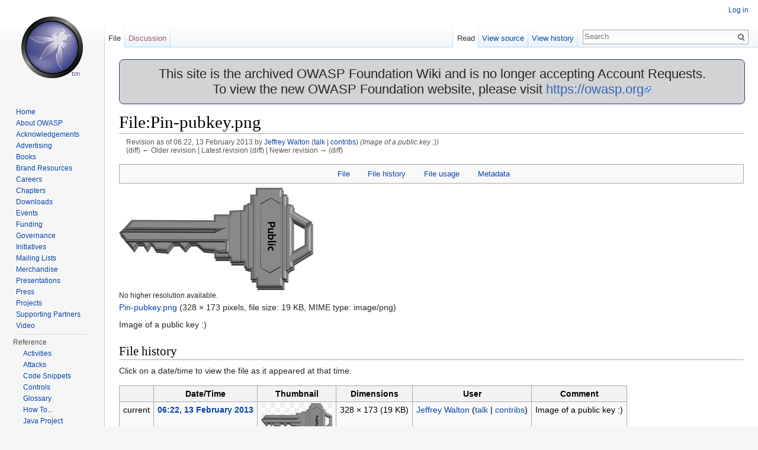

--- FILE ---
content_type: text/html; charset=UTF-8
request_url: https://wiki.owasp.org/index.php?title=File:Pin-pubkey.png&oldid=144100
body_size: 6096
content:
<!DOCTYPE html>
<html lang="en" dir="ltr" class="client-nojs">
<head>
<meta charset="UTF-8"/>
<title>File:Pin-pubkey.png - OWASP</title>
<script>document.documentElement.className = document.documentElement.className.replace( /(^|\s)client-nojs(\s|$)/, "$1client-js$2" );</script>
<script>(window.RLQ=window.RLQ||[]).push(function(){mw.config.set({"wgCanonicalNamespace":"File","wgCanonicalSpecialPageName":false,"wgNamespaceNumber":6,"wgPageName":"File:Pin-pubkey.png","wgTitle":"Pin-pubkey.png","wgCurRevisionId":144100,"wgRevisionId":144100,"wgArticleId":29573,"wgIsArticle":true,"wgIsRedirect":false,"wgAction":"view","wgUserName":null,"wgUserGroups":["*"],"wgCategories":[],"wgBreakFrames":true,"wgPageContentLanguage":"en","wgPageContentModel":"wikitext","wgSeparatorTransformTable":["",""],"wgDigitTransformTable":["",""],"wgDefaultDateFormat":"dmy","wgMonthNames":["","January","February","March","April","May","June","July","August","September","October","November","December"],"wgMonthNamesShort":["","Jan","Feb","Mar","Apr","May","Jun","Jul","Aug","Sep","Oct","Nov","Dec"],"wgRelevantPageName":"File:Pin-pubkey.png","wgRelevantArticleId":29573,"wgRequestId":"1084db5b0d42528c9700574e","wgIsProbablyEditable":false,"wgRestrictionEdit":[],"wgRestrictionMove":[],"wgRestrictionUpload":[],"wgWikiEditorEnabledModules":{"toolbar":true,"dialogs":true,"preview":true,"publish":true},"wgHeaderTabsTabIndexes":[],"wgVisualEditor":{"pageLanguageCode":"en","pageLanguageDir":"ltr","usePageImages":false,"usePageDescriptions":false},"wgCategoryTreePageCategoryOptions":"{\"mode\":0,\"hideprefix\":20,\"showcount\":true,\"namespaces\":false}","wgVisualEditorToolbarScrollOffset":0});mw.loader.implement("user.options",function($,jQuery,require,module){mw.user.options.set({"variant":"en"});});mw.loader.implement("user.tokens",function ( $, jQuery, require, module ) {
mw.user.tokens.set({"editToken":"+\\","patrolToken":"+\\","watchToken":"+\\","csrfToken":"+\\"});/*@nomin*/;

});mw.loader.load(["mediawiki.page.startup","ext.visualEditor.desktopArticleTarget.init","skins.vector.js"]);});</script>
<link rel="stylesheet" href="/load.php?debug=false&amp;lang=en&amp;modules=ext.visualEditor.desktopArticleTarget.noscript%7Cmediawiki.action.view.filepage%7Cmediawiki.legacy.commonPrint%2Cshared%7Cmediawiki.sectionAnchor%7Cmediawiki.skinning.interface%7Cskins.vector.styles&amp;only=styles&amp;skin=vector"/>
<link rel="stylesheet" href="/extensions/HeaderTabs/skins/ext.headertabs.large.css"/>
<meta name="ResourceLoaderDynamicStyles" content=""/>
<link rel="stylesheet" href="/load.php?debug=false&amp;lang=en&amp;modules=site&amp;only=styles&amp;skin=vector"/>
<script async="" src="/load.php?debug=false&amp;lang=en&amp;modules=startup&amp;only=scripts&amp;skin=vector"></script>
<meta name="generator" content="MediaWiki 1.27.2"/>
<meta name="robots" content="noindex,nofollow"/>
<link rel="shortcut icon" href="/favicon.ico"/>
<link rel="search" type="application/opensearchdescription+xml" href="/opensearch_desc.php" title="OWASP (en)"/>
<link rel="EditURI" type="application/rsd+xml" href="https://wiki.owasp.org/api.php?action=rsd"/>
<link rel="copyright" href="https://creativecommons.org/licenses/by-sa/4.0/"/>
<link rel="alternate" type="application/atom+xml" title="OWASP Atom feed" href="/index.php?title=Special:RecentChanges&amp;feed=atom"/>
</head>
<body class="mediawiki ltr sitedir-ltr ns-6 ns-subject page-File_Pin-pubkey_png rootpage-File_Pin-pubkey_png skin-vector action-view">
		<div id="mw-page-base" class="noprint"></div>
		<div id="mw-head-base" class="noprint"></div>
		<div id="content" class="mw-body" role="main">
			<a id="top"></a>

							<div id="siteNotice"><div id="localNotice" lang="en" dir="ltr"><div style="width:100%;background-color:lightgray;border-radius:8px;border-color:#233e81;border-style:solid;border-width:1px;text-align:center;font-size:22px;">
<p>This site is the archived OWASP Foundation Wiki and is no longer accepting Account Requests.<br />To view the new OWASP Foundation website, please visit <a rel="nofollow" class="external free" href="https://owasp.org">https://owasp.org</a>
</p>
</div>
</div></div>
						<div class="mw-indicators">
</div>
			<h1 id="firstHeading" class="firstHeading" lang="en">File:Pin-pubkey.png</h1>
									<div id="bodyContent" class="mw-body-content">
									<div id="siteSub">From OWASP</div>
								<div id="contentSub"><div id="mw-revision-info">Revision as of 06:22, 13 February 2013 by <a href="/index.php/User:Jeffrey_Walton" title="User:Jeffrey Walton" class="mw-userlink">Jeffrey Walton</a> <span class="mw-usertoollinks">(<a href="/index.php/User_talk:Jeffrey_Walton" title="User talk:Jeffrey Walton">talk</a> | <a href="/index.php/Special:Contributions/Jeffrey_Walton" title="Special:Contributions/Jeffrey Walton">contribs</a>)</span> <span class="comment">(Image of a public key :))</span></div><br />
				<div id="mw-revision-nav">(diff) ← Older revision | Latest revision (diff) | Newer revision → (diff)</div></div>
												<div id="jump-to-nav" class="mw-jump">
					Jump to:					<a href="#mw-head">navigation</a>, 					<a href="#p-search">search</a>
				</div>
				<div id="mw-content-text"><ul id="filetoc"><li><a href="#file">File</a></li>
<li><a href="#filehistory">File history</a></li>
<li><a href="#filelinks">File usage</a></li>
<li><a href="#metadata">Metadata</a></li></ul><div class="fullImageLink" id="file"><a href="/images/8/80/Pin-pubkey.png"><img alt="File:Pin-pubkey.png" src="/images/8/80/Pin-pubkey.png" width="328" height="173" /></a><div class="mw-filepage-resolutioninfo">No higher resolution available.</div></div>
<div class="fullMedia"><a href="/images/8/80/Pin-pubkey.png" class="internal" title="Pin-pubkey.png">Pin-pubkey.png</a> &#8206;<span class="fileInfo">(328 × 173 pixels, file size: 19 KB, MIME type: <span class="mime-type">image/png</span>)</span>
</div>
<div id="mw-imagepage-content" lang="en" dir="ltr" class="mw-content-ltr"><p>Image of a public key&#160;:)
</p>
<!-- 
NewPP limit report
Cached time: 20260112054930
Cache expiry: 86400
Dynamic content: false
CPU time usage: 0.000 seconds
Real time usage: 0.000 seconds
Preprocessor visited node count: 1/1000000
Preprocessor generated node count: 4/1000000
Post‐expand include size: 0/2097152 bytes
Template argument size: 0/2097152 bytes
Highest expansion depth: 1/40
Expensive parser function count: 0/100
-->

<!-- 
Transclusion expansion time report (%,ms,calls,template)
100.00%    0.000      1 - -total
-->

<!-- Saved in parser cache with key wiki:pcache:idhash:29573-0!*!*!*!*!*!* and timestamp 20260112054930 and revision id 144100
 -->
</div><h2 id="filehistory">File history</h2>
<div id="mw-imagepage-section-filehistory">
<p>Click on a date/time to view the file as it appeared at that time.
</p>
<table class="wikitable filehistory">
<tr><th></th><th>Date/Time</th><th>Thumbnail</th><th>Dimensions</th><th>User</th><th>Comment</th></tr>
<tr><td>current</td><td class='filehistory-selected' style='white-space: nowrap;'><a href="/images/8/80/Pin-pubkey.png">06:22, 13 February 2013</a></td><td><a href="/images/8/80/Pin-pubkey.png"><img alt="Thumbnail for version as of 06:22, 13 February 2013" src="/images/thumb/8/80/Pin-pubkey.png/120px-Pin-pubkey.png" width="120" height="63" /></a></td><td>328 × 173 <span style="white-space: nowrap;">(19 KB)</span></td><td><a href="/index.php/User:Jeffrey_Walton" title="User:Jeffrey Walton" class="mw-userlink">Jeffrey Walton</a><span style="white-space: nowrap;"> <span class="mw-usertoollinks">(<a href="/index.php/User_talk:Jeffrey_Walton" title="User talk:Jeffrey Walton">talk</a> | <a href="/index.php/Special:Contributions/Jeffrey_Walton" title="Special:Contributions/Jeffrey Walton">contribs</a>)</span></span></td><td dir="ltr">Image of a public key :)</td></tr>
</table>

</div>
<ul>
<li id="mw-imagepage-upload-disallowed">You cannot overwrite this file.</li>
</ul>
<h2 id="filelinks">File usage</h2>
<div id='mw-imagepage-section-linkstoimage'>
<p>The following page links to this file:
</p><ul class="mw-imagepage-linkstoimage">
<li class="mw-imagepage-linkstoimage-ns0"><a href="/index.php/Certificate_and_Public_Key_Pinning" title="Certificate and Public Key Pinning">Certificate and Public Key Pinning</a></li>
</ul>
</div>
<h2 id="metadata">Metadata</h2>
<div class="mw-imagepage-section-metadata">This file contains additional information, probably added from the digital camera or scanner used to create or digitize it.
If the file has been modified from its original state, some details may not fully reflect the modified file.<table id="mw_metadata" class="mw_metadata">
<tr class="exif-xresolution collapsable">
<th>Horizontal resolution</th>
<td>28.34 dpc</td>
</tr><tr class="exif-yresolution collapsable">
<th>Vertical resolution</th>
<td>28.34 dpc</td>
</tr></table>
</div>
</div>					<div class="printfooter">
						Retrieved from "<a dir="ltr" href="https://wiki.owasp.org/index.php?title=File:Pin-pubkey.png&amp;oldid=144100">https://wiki.owasp.org/index.php?title=File:Pin-pubkey.png&amp;oldid=144100</a>"					</div>
				<div id="catlinks" class="catlinks catlinks-allhidden" data-mw="interface"></div>				<div class="visualClear"></div>
							</div>
		</div>
		<div id="mw-navigation">
			<h2>Navigation menu</h2>

			<div id="mw-head">
									<div id="p-personal" role="navigation" class="" aria-labelledby="p-personal-label">
						<h3 id="p-personal-label">Personal tools</h3>
						<ul>
							<li id="pt-login"><a href="/index.php?title=Special:UserLogin&amp;returnto=File%3APin-pubkey.png&amp;returntoquery=oldid%3D144100" title="You are encouraged to log in; however, it is not mandatory [o]" accesskey="o">Log in</a></li><li id="pt-createaccount"><a href="/index.php/Special:RequestAccount" title="You are encouraged to create an account and log in; however, it is not mandatory">Request account</a></li>						</ul>
					</div>
									<div id="left-navigation">
										<div id="p-namespaces" role="navigation" class="vectorTabs" aria-labelledby="p-namespaces-label">
						<h3 id="p-namespaces-label">Namespaces</h3>
						<ul>
															<li  id="ca-nstab-image" class="selected"><span><a href="/index.php/File:Pin-pubkey.png"  title="View the file page [c]" accesskey="c">File</a></span></li>
															<li  id="ca-talk" class="new"><span><a href="/index.php?title=File_talk:Pin-pubkey.png&amp;action=edit&amp;redlink=1"  title="Discussion about the content page [t]" accesskey="t" rel="discussion">Discussion</a></span></li>
													</ul>
					</div>
										<div id="p-variants" role="navigation" class="vectorMenu emptyPortlet" aria-labelledby="p-variants-label">
												<h3 id="p-variants-label">
							<span>Variants</span><a href="#"></a>
						</h3>

						<div class="menu">
							<ul>
															</ul>
						</div>
					</div>
									</div>
				<div id="right-navigation">
										<div id="p-views" role="navigation" class="vectorTabs" aria-labelledby="p-views-label">
						<h3 id="p-views-label">Views</h3>
						<ul>
															<li id="ca-view" class="selected"><span><a href="/index.php/File:Pin-pubkey.png" >Read</a></span></li>
															<li id="ca-viewsource"><span><a href="/index.php?title=File:Pin-pubkey.png&amp;action=edit"  title="This page is protected.&#10;You can view its source [e]" accesskey="e">View source</a></span></li>
															<li id="ca-history" class="collapsible"><span><a href="/index.php?title=File:Pin-pubkey.png&amp;action=history"  title="Past revisions of this page [h]" accesskey="h">View history</a></span></li>
													</ul>
					</div>
										<div id="p-cactions" role="navigation" class="vectorMenu emptyPortlet" aria-labelledby="p-cactions-label">
						<h3 id="p-cactions-label"><span>More</span><a href="#"></a></h3>

						<div class="menu">
							<ul>
															</ul>
						</div>
					</div>
										<div id="p-search" role="search">
						<h3>
							<label for="searchInput">Search</label>
						</h3>

						<form action="/index.php" id="searchform">
							<div id="simpleSearch">
							<input type="search" name="search" placeholder="Search" title="Search OWASP [f]" accesskey="f" id="searchInput"/><input type="hidden" value="Special:Search" name="title"/><input type="submit" name="fulltext" value="Search" title="Search the pages for this text" id="mw-searchButton" class="searchButton mw-fallbackSearchButton"/><input type="submit" name="go" value="Go" title="Go to a page with this exact name if it exists" id="searchButton" class="searchButton"/>							</div>
						</form>
					</div>
									</div>
			</div>
			<div id="mw-panel">
				<div id="p-logo" role="banner"><a class="mw-wiki-logo" href="/index.php/Main_Page"  title="Visit the main page"></a></div>
						<div class="portal" role="navigation" id='p-Navigation' aria-labelledby='p-Navigation-label'>
			<h3 id='p-Navigation-label'>Navigation</h3>

			<div class="body">
									<ul>
						<li id="n-Home"><a href="/index.php/Main_Page">Home</a></li><li id="n-About-OWASP"><a href="/index.php/About_The_Open_Web_Application_Security_Project">About OWASP</a></li><li id="n-Acknowledgements"><a href="/index.php/Acknowledgements">Acknowledgements</a></li><li id="n-Advertising"><a href="/index.php/Advertising">Advertising</a></li><li id="n-Books"><a href="http://stores.lulu.com/owasp" rel="nofollow">Books</a></li><li id="n-Brand-Resources"><a href="/index.php/Marketing/Resources">Brand Resources</a></li><li id="n-Careers"><a href="/index.php/Careers">Careers</a></li><li id="n-Chapters"><a href="/index.php/OWASP_Chapter">Chapters</a></li><li id="n-Downloads"><a href="/index.php/Category:OWASP_Download">Downloads</a></li><li id="n-Events"><a href="/index.php/OWASP_Events/upcoming_events">Events</a></li><li id="n-Funding"><a href="/index.php/Funding">Funding</a></li><li id="n-Governance"><a href="/index.php/Governance">Governance</a></li><li id="n-Initiatives"><a href="/index.php/OWASP_Initiatives_Global_Strategic_Focus">Initiatives</a></li><li id="n-Mailing-Lists"><a href="https://groups.google.com/a/owasp.org/forum/#!overview" rel="nofollow">Mailing Lists</a></li><li id="n-Merchandise"><a href="/index.php/OWASP_Merchandise">Merchandise</a></li><li id="n-Presentations"><a href="/index.php/Category:OWASP_Presentations">Presentations</a></li><li id="n-Press"><a href="/index.php/Press">Press</a></li><li id="n-Projects"><a href="/index.php/Category:OWASP_Project">Projects</a></li><li id="n-Supporting-Partners"><a href="/index.php/Supporting_Partners">Supporting Partners</a></li><li id="n-Video"><a href="/index.php/Category:OWASP_Video">Video</a></li>					</ul>
							</div>
		</div>
			<div class="portal" role="navigation" id='p-Reference' aria-labelledby='p-Reference-label'>
			<h3 id='p-Reference-label'>Reference</h3>

			<div class="body">
									<ul>
						<li id="n-Activities"><a href="/index.php/Category:Activity">Activities</a></li><li id="n-Attacks"><a href="/index.php/Category:Attack">Attacks</a></li><li id="n-Code-Snippets"><a href="/index.php/Category:Code_Snippet">Code Snippets</a></li><li id="n-Controls"><a href="/index.php/Category:Control">Controls</a></li><li id="n-Glossary"><a href="/index.php/Category:Glossary">Glossary</a></li><li id="n-How-To..."><a href="/index.php/Category:How_To">How To...</a></li><li id="n-Java-Project"><a href="/index.php/Category:OWASP_Java_Project">Java Project</a></li><li id="n-.NET-Project"><a href="/index.php/Category:OWASP_.NET_Project">.NET Project</a></li><li id="n-Principles"><a href="/index.php/Category:Principle">Principles</a></li><li id="n-Technologies"><a href="/index.php/Category:Technology">Technologies</a></li><li id="n-Threat-Agents"><a href="/index.php/Category:Threat_Agent">Threat Agents</a></li><li id="n-Vulnerabilities"><a href="/index.php/Category:Vulnerability">Vulnerabilities</a></li>					</ul>
							</div>
		</div>
			<div class="portal" role="navigation" id='p-tb' aria-labelledby='p-tb-label'>
			<h3 id='p-tb-label'>Tools</h3>

			<div class="body">
									<ul>
						<li id="t-whatlinkshere"><a href="/index.php/Special:WhatLinksHere/File:Pin-pubkey.png" title="A list of all wiki pages that link here [j]" accesskey="j">What links here</a></li><li id="t-recentchangeslinked"><a href="/index.php/Special:RecentChangesLinked/File:Pin-pubkey.png" title="Recent changes in pages linked from this page [k]" accesskey="k">Related changes</a></li><li id="t-specialpages"><a href="/index.php/Special:SpecialPages" title="A list of all special pages [q]" accesskey="q">Special pages</a></li><li id="t-print"><a href="/index.php?title=File:Pin-pubkey.png&amp;oldid=144100&amp;printable=yes" rel="alternate" title="Printable version of this page [p]" accesskey="p">Printable version</a></li><li id="t-permalink"><a href="/index.php?title=File:Pin-pubkey.png&amp;oldid=144100" title="Permanent link to this revision of the page">Permanent link</a></li><li id="t-info"><a href="/index.php?title=File:Pin-pubkey.png&amp;action=info" title="More information about this page">Page information</a></li>					</ul>
							</div>
		</div>
				</div>
		</div>
		<div id="footer" role="contentinfo">	            
							<ul id="footer-info">
											<li id="footer-info-lastmod"> This page was last modified on 13 February 2013, at 06:22.</li>
											<li id="footer-info-copyright">Content is available under <a class="external" rel="nofollow" href="https://creativecommons.org/licenses/by-sa/4.0/">Creative Commons Attribution-ShareAlike</a> unless otherwise noted.</li>
									</ul>
							<ul id="footer-places">
											<li id="footer-places-privacy"><a href="/index.php/OWASP:Privacy_policy" title="OWASP:Privacy policy">Privacy policy</a></li>
											<li id="footer-places-about"><a href="/index.php/OWASP:About" title="OWASP:About">About OWASP</a></li>
											<li id="footer-places-disclaimer"><a href="/index.php/OWASP:General_disclaimer" title="OWASP:General disclaimer">Disclaimers</a></li>
									</ul>
										<ul id="footer-icons" class="noprint">
											<li id="footer-copyrightico">
							<a href="https://creativecommons.org/licenses/by-sa/4.0/"><img src="/resources/assets/licenses/cc-by-sa.png" alt="Creative Commons Attribution-ShareAlike" width="88" height="31"/></a>						</li>
											<li id="footer-poweredbyico">
							<a href="//www.mediawiki.org/"><img src="/resources/assets/poweredby_mediawiki_88x31.png" alt="Powered by MediaWiki" srcset="/resources/assets/poweredby_mediawiki_132x47.png 1.5x, /resources/assets/poweredby_mediawiki_176x62.png 2x" width="88" height="31"/></a>						</li>
									</ul>
			                        <ul id="footer-trademarks">
                              <li id="blank"></li>
                              <li id="footer-trademarks-text">
                                 Open Web Application Security Project, OWASP, Global AppSec, AppSec Days, AppSec California, SnowFROC, LASCON, and the OWASP logo are trademarks of the OWASP Foundation.
                              </li>
                         </ul>
			<div style="clear:both"></div>
		</div>
		<script>(window.RLQ=window.RLQ||[]).push(function(){mw.loader.state({"user":"ready","user.groups":"ready"});mw.loader.load(["mediawiki.action.view.postEdit","mediawiki.action.view.metadata","site","mediawiki.user","mediawiki.hidpi","mediawiki.page.ready","mediawiki.searchSuggest","ext.headertabs","ext.visualEditor.targetLoader"]);});</script><script>
  (function(i,s,o,g,r,a,m){i['GoogleAnalyticsObject']=r;i[r]=i[r]||function(){
  (i[r].q=i[r].q||[]).push(arguments)},i[r].l=1*new Date();a=s.createElement(o),
  m=s.getElementsByTagName(o)[0];a.async=1;a.src=g;m.parentNode.insertBefore(a,m)
  })(window,document,'script','//www.google-analytics.com/analytics.js','ga');

  ga('create', 'UA-4531126-13', 'auto');
  ga('set', 'anonymizeIp', true);
  ga('send', 'pageview');

</script>
<script>(window.RLQ=window.RLQ||[]).push(function(){mw.config.set({"wgBackendResponseTime":127});});</script>
	</body>
</html>


--- FILE ---
content_type: text/css; charset=utf-8
request_url: https://wiki.owasp.org/load.php?debug=false&lang=en&modules=site&only=styles&skin=vector
body_size: 1027
content:
.hiddenStructure{display:none}.if{display:none}#pt-createaccount{display:none}table.wikitable,table.prettytable{margin:1em 1em 1em 0;background:#f9f9f9;border:1px #aaaaaa solid;border-collapse:collapse}table.wikitable th,table.wikitable td,table.prettytable th,table.prettytable td{border:1px #aaaaaa solid;padding:0.2em}table.wikitable th,table.prettytable th{background:#f2f2f2;text-align:center}table.wikitable caption,table.prettytable caption{margin-left:inherit;margin-right:inherit}.allpagesredirect{font-style:italic}.res-img img{max-width:100%;height:auto}.infobox{border:1px solid #aaaaaa;background-color:#f9f9f9;color:black;margin-bottom:0.5em;margin-left:1em;padding:0.2em;float:right;clear:right}.infobox td,.infobox th{vertical-align:top}.infobox caption{font-size:larger;margin-left:inherit}.infobox.bordered{border-collapse:collapse}.infobox.bordered td,.infobox.bordered th{border:1px solid #aaaaaa}.infobox.bordered .borderless td,.infobox.bordered .borderless th{border:0}.infobox.sisterproject{width:20em;font-size:90%}table.collapsed tr.collapsible{display:none}.collapseButton{float:right;font-weight:normal;text-align:right;width:auto}.navbar{display:inline;font-size:88%;font-weight:normal}.navbar ul{display:inline;white-space:nowrap}.navbar li{word-spacing:-0.125em}.navbox .navbar{display:block;font-size:100%}.navbox-title .navbar{float:left;text-align:left;margin-right:0.5em;width:6em}.navbox{border:1px solid #aaa;width:100%;margin:auto;clear:both;font-size:88%;text-align:center;padding:1px}.navbox-inner,.navbox-subgroup{width:100%}.navbox th,.navbox-title,.navbox-abovebelow{text-align:center;padding-left:1em;padding-right:1em}th.navbox-group{white-space:nowrap;text-align:right}.navbox,.navbox-subgroup{background:#fdfdfd}.navbox-list{border-color:#fdfdfd}.navbox th,.navbox-title{background:#ccccff}.navbox-abovebelow,th.navbox-group,.navbox-subgroup .navbox-title{background:#ddddff}.navbox-subgroup .navbox-group,.navbox-subgroup .navbox-abovebelow{background:#e6e6ff}.navbox-even{background:#f7f7f7}.navbox-odd{background:transparent}table.navbox + table.navbox{margin-top:-1px}.navbox .hlist td dl,.navbox .hlist td ol,.navbox .hlist td ul,.navbox td.hlist dl,.navbox td.hlist ol,.navbox td.hlist ul{padding:0.125em 0}.navbox .hlist dd,.navbox .hlist dt,.navbox .hlist li{white-space:nowrap;white-space:normal !ie}.navbox .hlist dd dl,.navbox .hlist dt dl,.navbox .hlist li ol,.navbox .hlist li ul{white-space:normal}ol + table.navbox,ul + table.navbox{margin-top:0.5em}body.page-Main_Page h1.firstHeading{display:none}body.page-Main_Page #p-actions{display:none !important}body.page-Main_Page #ca-talk{display:none !important}body.page-Main_Page #ca-view{display:none !important}body.page-Main_Page #ca-edit{display:none !important}body.page-Main_Page #ca-history{display:none !important}body.page-Main_Page #p-cactions{display:none !important}body.page-Main_Page #ca-nstab-main{display:none !important}body.page-Main_Page #ca-viewsource{display:none !important}.category_link{v-align:top;display:inline-block;width:144px}.category_link a{border:1px solid #333;color:#fff;background-color:#333;padding:2px;line-height:1;display:block}.category_link a:hover{border:1px solid #333;color:#333;background-color:#eee}.navigationBox{border:1px solid silver;margin:10px;width:100%;font-size:12px}.navigationBox .header{font-size:14px;text-align:center;background-color:#E0E9E9;padding:2px;border-bottom:1px solid #DDDDD}.navigationBox .header .left{float:left;font-size:10px;margin-left:5px;margin-top:3px}.navigationBox .header .right{float:right;font-size:10px;margin-right:5px;margin-top:3px}.navigationBox .category{background-color:#EDF2F2;width:129px;text-align:right;padding-right:8px}.navigationBox tr:nth-child(odd){background-color:#F4F7F7}.navigationBox .neighbors{border-top:1px solid silver;text-align:center;background-color:#F4F7F7;padding:2px}.navigationBox li{display:inline-block;margin:0}.navigationBox li:after{content:" · ";font-weight:bold;margin-left:5px;margin-right:5px}.navigationBox li:last-child:after{content:none}.navigationBox ul{margin:2px;padding:0px}.navigationBox .header abbr a{background:none !important;padding:0 !important;color:#002bb8 !important}.navigationBox .mw-collapsible-toggle{font-size:10px;margin-right:3px;margin-top:2px}pre{overflow-x:auto}body{word-wrap:break-word}@media (max-width:767px){#mw-panel{position:static !important}#left-navigation,#footer,#content{margin-left:0 !important}#left-navigation,#right-navigation  {float:none}#p-search{float:right !important}div#simpleSearch{width:8em}}

--- FILE ---
content_type: text/plain
request_url: https://www.google-analytics.com/j/collect?v=1&_v=j102&aip=1&a=98507072&t=pageview&_s=1&dl=https%3A%2F%2Fwiki.owasp.org%2Findex.php%3Ftitle%3DFile%3APin-pubkey.png%26oldid%3D144100&ul=en-us%40posix&dt=File%3APin-pubkey.png%20-%20OWASP&sr=1280x720&vp=1280x720&_u=YEBAAEABAAAAACAAI~&jid=619663624&gjid=415825268&cid=150902939.1768196971&tid=UA-4531126-13&_gid=755736473.1768196971&_r=1&_slc=1&z=1516382096
body_size: -450
content:
2,cG-S8XFGKTZ37

--- FILE ---
content_type: text/javascript; charset=utf-8
request_url: https://wiki.owasp.org/load.php?debug=false&lang=en&modules=startup&only=scripts&skin=vector
body_size: 8046
content:
var mediaWikiLoadStart=(new Date()).getTime(),mwPerformance=(window.performance&&performance.mark)?performance:{mark:function(){}};mwPerformance.mark('mwLoadStart');function isCompatible(str){var ua=str||navigator.userAgent;return!!('querySelector'in document&&'localStorage'in window&&'addEventListener'in window&&!(ua.match(/webOS\/1\.[0-4]/)||ua.match(/PlayStation/i)||ua.match(/SymbianOS|Series60|NetFront|Opera Mini|S40OviBrowser|MeeGo/)||(ua.match(/Glass/)&&ua.match(/Android/))));}(function(){var NORLQ,script;if(!isCompatible()){document.documentElement.className=document.documentElement.className.replace(/(^|\s)client-js(\s|$)/,'$1client-nojs$2');NORLQ=window.NORLQ||[];while(NORLQ.length){NORLQ.shift()();}window.NORLQ={push:function(fn){fn();}};window.RLQ={push:function(){}};return;}function startUp(){mw.config=new mw.Map(true);mw.loader.addSource({"local":"/load.php"});mw.loader.register([["site","0MxSixJQ"],["noscript","BYjZFGBY",[],"noscript"],["filepage","M94pwn1v"],[
"user.groups","tP7unqjm",[],"user"],["user","f54QnfZt",[],"user"],["user.cssprefs","GqV9IPpY",[],"private"],["user.defaults","4jkImAec"],["user.options","C9rS/VRT",[6],"private"],["user.tokens","oM1G0ODQ",[],"private"],["mediawiki.language.data","bHbxm6Jh",[174]],["mediawiki.skinning.elements","LorzHiEL"],["mediawiki.skinning.content","Ghg8kIhL"],["mediawiki.skinning.interface","fbgbLiaO"],["mediawiki.skinning.content.parsoid","KLuh0rDc"],["mediawiki.skinning.content.externallinks","Z/NvChS8"],["jquery.accessKeyLabel","lR+u/MhX",[25,130]],["jquery.appear","if9S1I61"],["jquery.arrowSteps","U0Cw1bEf"],["jquery.async","qZC3rgWm"],["jquery.autoEllipsis","0Wp1MytB",[37]],["jquery.badge","L2KDYiTf",[171]],["jquery.byteLength","M3pcAe5b"],["jquery.byteLimit","Ah55krS7",[21]],["jquery.checkboxShiftClick","F9V0KVYL"],["jquery.chosen","j+JLjbtK"],["jquery.client","TXpvMp/P"],["jquery.color","BGmCaIbD",[27]],["jquery.colorUtil","dV6yOH3A"],["jquery.confirmable","2KY0hNlP",[175]],["jquery.cookie",
"9UZVWTAf"],["jquery.expandableField","igaAnrOQ"],["jquery.farbtastic","6Z6wUfTn",[27]],["jquery.footHovzer","txatGk3/"],["jquery.form","rOVFy1k8"],["jquery.fullscreen","07hO9AEw"],["jquery.getAttrs","kTaFWV34"],["jquery.hidpi","IjjAISIf"],["jquery.highlightText","NR+9ZoII",[242,130]],["jquery.hoverIntent","iYbQPlZv"],["jquery.i18n","pv68QHlG",[173]],["jquery.localize","BOqaaHpM"],["jquery.makeCollapsible","+pw8WdTt"],["jquery.mockjax","ziQ6f1X8"],["jquery.mw-jump","JeMtqsFJ"],["jquery.mwExtension","YVKAxPO/"],["jquery.placeholder","vDZQLgxk"],["jquery.qunit","ihmS11aN"],["jquery.qunit.completenessTest","NaxTJkXI",[46]],["jquery.spinner","mSr7tlLd"],["jquery.jStorage","CZjjH3dY",[92]],["jquery.suggestions","aoQXk52H",[37]],["jquery.tabIndex","IGyaEEtD"],["jquery.tablesorter","8AFrWNC0",[242,130,176]],["jquery.textSelection","s7ye10xP",[25]],["jquery.throttle-debounce","NvDT39t0"],["jquery.xmldom","u2N+2rIK"],["jquery.tipsy","TfCgBIH3"],["jquery.ui.core","XCbcFb8h",[58],"jquery.ui"],[
"jquery.ui.core.styles","8pG6nM1C",[],"jquery.ui"],["jquery.ui.accordion","eTybPPgg",[57,77],"jquery.ui"],["jquery.ui.autocomplete","bMcX63Gb",[66],"jquery.ui"],["jquery.ui.button","9nGJByJ3",[57,77],"jquery.ui"],["jquery.ui.datepicker","pdbDYAUH",[57],"jquery.ui"],["jquery.ui.dialog","Ss3wpqqP",[61,64,68,70],"jquery.ui"],["jquery.ui.draggable","JRfjf7i2",[57,67],"jquery.ui"],["jquery.ui.droppable","MK1BEtA0",[64],"jquery.ui"],["jquery.ui.menu","j+k7U0d7",[57,68,77],"jquery.ui"],["jquery.ui.mouse","nhTSpmvV",[77],"jquery.ui"],["jquery.ui.position","FRqWVTZC",[],"jquery.ui"],["jquery.ui.progressbar","QFDzlvkh",[57,77],"jquery.ui"],["jquery.ui.resizable","X4LdvYlp",[57,67],"jquery.ui"],["jquery.ui.selectable","n+UKhI+y",[57,67],"jquery.ui"],["jquery.ui.slider","wEpllBF1",[57,67],"jquery.ui"],["jquery.ui.sortable","9yf+6TPA",[57,67],"jquery.ui"],["jquery.ui.spinner","DFXf6ww6",[61],"jquery.ui"],["jquery.ui.tabs","zNm524Da",[57,77],"jquery.ui"],["jquery.ui.tooltip","lLdpwkJa",[57,68,77],
"jquery.ui"],["jquery.ui.widget","AlMz49RK",[],"jquery.ui"],["jquery.effects.core","P6NlhrfB",[],"jquery.ui"],["jquery.effects.blind","RrKUTJ1G",[78],"jquery.ui"],["jquery.effects.bounce","K7nPYt9B",[78],"jquery.ui"],["jquery.effects.clip","y159QGH4",[78],"jquery.ui"],["jquery.effects.drop","MdoR4dae",[78],"jquery.ui"],["jquery.effects.explode","oYAsv1nR",[78],"jquery.ui"],["jquery.effects.fade","/4qkvgSU",[78],"jquery.ui"],["jquery.effects.fold","t+oSACL+",[78],"jquery.ui"],["jquery.effects.highlight","vwadztXQ",[78],"jquery.ui"],["jquery.effects.pulsate","IMc9UAqy",[78],"jquery.ui"],["jquery.effects.scale","7VubwW74",[78],"jquery.ui"],["jquery.effects.shake","d4HbFQop",[78],"jquery.ui"],["jquery.effects.slide","EL4q84hu",[78],"jquery.ui"],["jquery.effects.transfer","XkxLG7sD",[78],"jquery.ui"],["json","/wb90cTS",[],null,null,"return!!(window.JSON\u0026\u0026JSON.stringify\u0026\u0026JSON.parse);"],["moment","bUaQFGJu"],["mediawiki.apihelp","xuk/W1Aa"],["mediawiki.template","aKktsv6X"
],["mediawiki.template.mustache","ZAW/o7kE",[95]],["mediawiki.template.regexp","1AiMImlx",[95]],["mediawiki.apipretty","r/H4Fuw3"],["mediawiki.api","aInT/KNN",[147,8]],["mediawiki.api.category","G3DCr+dX",[135,99]],["mediawiki.api.edit","87NHp+54",[135,99]],["mediawiki.api.login","5VFxRr0V",[99]],["mediawiki.api.options","brisJe5Z",[99]],["mediawiki.api.parse","4+3o4pBl",[99]],["mediawiki.api.upload","AZA6Q/mD",[242,92,101]],["mediawiki.api.user","rWIJrziD",[99]],["mediawiki.api.watch","xG42NyaZ",[99]],["mediawiki.api.messages","hTUFn/tF",[99]],["mediawiki.content.json","w3zrMbrB"],["mediawiki.confirmCloseWindow","F/H0Mwkg"],["mediawiki.debug","mFqNBEEE",[32,56]],["mediawiki.debug.init","dQotW42u",[111]],["mediawiki.feedback","HuPxNqho",[135,126,250]],["mediawiki.feedlink","e509lTx9"],["mediawiki.filewarning","OUmvA5FU",[245]],["mediawiki.ForeignApi","nCjK9jgL",[117]],["mediawiki.ForeignApi.core","UZhkE6Th",[99,243]],["mediawiki.helplink","8FhT9xAd"],["mediawiki.hidpi","4B8u5Rez",[36],
null,null,"return'srcset'in new Image();"],["mediawiki.hlist","8236Ypb3"],["mediawiki.htmlform","dFP43THs",[22,130]],["mediawiki.htmlform.styles","Eo98sZ+p"],["mediawiki.htmlform.ooui.styles","xpNTPDMj"],["mediawiki.icon","cH0zfCSc"],["mediawiki.inspect","D4GAPqpg",[21,92,130]],["mediawiki.messagePoster","APH6oAqP",[116]],["mediawiki.messagePoster.wikitext","foUxP71F",[101,126]],["mediawiki.notification","cStSs+y7",[183]],["mediawiki.notify","jjJuj6D2"],["mediawiki.RegExp","FV7B9S91"],["mediawiki.pager.tablePager","s2+26YL6"],["mediawiki.searchSuggest","ToL7EqCN",[35,45,50,99]],["mediawiki.sectionAnchor","7qPgM0qB"],["mediawiki.storage","tYPvbjbw"],["mediawiki.Title","qgTME10q",[21,147]],["mediawiki.Upload","+Oy4crbo",[105]],["mediawiki.ForeignUpload","kEMYDPOu",[116,136]],["mediawiki.ForeignStructuredUpload.config","JtmRymYi"],["mediawiki.ForeignStructuredUpload","rshzFcYt",[138,137]],["mediawiki.Upload.Dialog","8vvxxbRj",[141]],["mediawiki.Upload.BookletLayout","mZXmQnPt",[136,175,
145,240,93,250,256,257]],["mediawiki.ForeignStructuredUpload.BookletLayout","f0rWA3Cg",[139,141,108,179,236,234]],["mediawiki.toc","HDj5CScg",[151]],["mediawiki.Uri","Va2LRVR/",[147,97]],["mediawiki.user","RhpPpoel",[106,151,7]],["mediawiki.userSuggest","Xf8lKgNr",[50,99]],["mediawiki.util","oVufdh6x",[15,129]],["mediawiki.viewport","Ye3wcO7M"],["mediawiki.checkboxtoggle","aTny/jUl"],["mediawiki.checkboxtoggle.styles","OkjBdGrj"],["mediawiki.cookie","pJCGrPmq",[29]],["mediawiki.toolbar","X3Ld+sGO"],["mediawiki.experiments","jnc3UT8e"],["mediawiki.raggett","ogLHxs1q"],["mediawiki.action.edit","r72Wl6qm",[22,53,156]],["mediawiki.action.edit.styles","WqjBYKHb"],["mediawiki.action.edit.collapsibleFooter","QbE+eyz2",[41,151,124]],["mediawiki.action.edit.preview","s1nRzr+O",[33,48,53,161,99,175]],["mediawiki.action.edit.stash","bqgwsz8I",[35,99]],["mediawiki.action.history","bvYDEcgy"],["mediawiki.action.history.diff","uPpfGwva"],["mediawiki.action.view.dblClickEdit","rDUolWBf",[183,7]],[
"mediawiki.action.view.metadata","SlXrCCfq"],["mediawiki.action.view.categoryPage.styles","YZufubJH"],["mediawiki.action.view.postEdit","q3Bo/c/b",[151,175,95]],["mediawiki.action.view.redirect","2srhxcVz",[25]],["mediawiki.action.view.redirectPage","E4r36pR/"],["mediawiki.action.view.rightClickEdit","w9nVsgU2"],["mediawiki.action.edit.editWarning","o558al1r",[53,110,175]],["mediawiki.action.view.filepage","Dls7odZF"],["mediawiki.language","uN5AksoQ",[172,9]],["mediawiki.cldr","eJsPyqGX",[173]],["mediawiki.libs.pluralruleparser","sbHUIiMU"],["mediawiki.language.init","O813DqCu"],["mediawiki.jqueryMsg","3BFJOerX",[242,171,147,7]],["mediawiki.language.months","JhUQLdr9",[171]],["mediawiki.language.names","dVn8oVHH",[174]],["mediawiki.language.specialCharacters","v31HqVfX",[171]],["mediawiki.libs.jpegmeta","O+3IVck2"],["mediawiki.page.gallery","IwZ1UcdT",[54,181]],["mediawiki.page.gallery.styles","pr1fvHWB"],["mediawiki.page.ready","6Y3FkDNo",[15,23,41,43,45]],["mediawiki.page.startup",
"v/ILTcJv",[147]],["mediawiki.page.patrol.ajax","3BoZ6A8q",[48,135,99,183]],["mediawiki.page.watch.ajax","G06vVAAd",[107,183]],["mediawiki.page.image.pagination","3CpDdbdh",[48,147]],["mediawiki.special","q7fCF8oH"],["mediawiki.special.apisandbox.styles","TOtG/AQB"],["mediawiki.special.apisandbox","Gda0QFVC",[99,175,187,235,244]],["mediawiki.special.block","EruXcXKf",[147]],["mediawiki.special.blocklist","2LCW6ei0"],["mediawiki.special.changeslist","6EVF1fOG"],["mediawiki.special.changeslist.legend","oAMBBHXA"],["mediawiki.special.changeslist.legend.js","naqcK9Fb",[41,151]],["mediawiki.special.changeslist.enhanced","LMcv1naM"],["mediawiki.special.changeslist.visitedstatus","itz4rOY1"],["mediawiki.special.comparepages.styles","OPVi1dGe"],["mediawiki.special.edittags","HNg3qKxJ",[24]],["mediawiki.special.edittags.styles","9zQUwUZl"],["mediawiki.special.import","e93XHEGn"],["mediawiki.special.movePage","z9/D26mG",[232]],["mediawiki.special.movePage.styles","toWTkNe4"],[
"mediawiki.special.pageLanguage","eqFXuBJa",[245]],["mediawiki.special.pagesWithProp","gX1equkS"],["mediawiki.special.preferences","7Kj0BjPs",[110,171,128]],["mediawiki.special.preferences.styles","NaVy8RkC"],["mediawiki.special.recentchanges","3dvXHV/J",[187]],["mediawiki.special.search","BYlauYkC",[238]],["mediawiki.special.undelete","5ZQ/xziY"],["mediawiki.special.upload","NKs32IZQ",[48,135,99,110,175,179,95]],["mediawiki.special.userlogin.common.styles","Gd8oXxHz"],["mediawiki.special.userlogin.signup.styles","CAbQlRqJ"],["mediawiki.special.userlogin.login.styles","yoyKHUX2"],["mediawiki.special.userlogin.signup.js","OxL7bLHw",[54,99,175]],["mediawiki.special.unwatchedPages","nZH5rT4O",[135,107]],["mediawiki.special.watchlist","rSphnUtQ"],["mediawiki.special.version","KxImXuPR"],["mediawiki.legacy.config","pMYacaej"],["mediawiki.legacy.commonPrint","sKsneZSS"],["mediawiki.legacy.protect","qlYpfiy3",[22]],["mediawiki.legacy.shared","4zfNElGD"],["mediawiki.legacy.oldshared",
"BHLoQbi3"],["mediawiki.legacy.wikibits","zgcM0Qo7",[147]],["mediawiki.ui","IkIvevvQ"],["mediawiki.ui.checkbox","CO9w6J1/"],["mediawiki.ui.radio","Wt6fkYab"],["mediawiki.ui.anchor","CAm0r3Ux"],["mediawiki.ui.button","NsmrDh+z"],["mediawiki.ui.input","Y8gzRHA0"],["mediawiki.ui.icon","PnmQ2Hrc"],["mediawiki.ui.text","97Ml/8n5"],["mediawiki.widgets","Z6CgBCtU",[19,22,135,99,233,248]],["mediawiki.widgets.styles","Ha3/OfaZ"],["mediawiki.widgets.DateInputWidget","ggpk4s6T",[93,248]],["mediawiki.widgets.datetime","CJb7Qbh3",[245]],["mediawiki.widgets.CategorySelector","LZwQ5NKo",[116,135,248]],["mediawiki.widgets.UserInputWidget","NipC9Z2b",[248]],["mediawiki.widgets.SearchInputWidget","hfZ9XDn5",[132,232]],["mediawiki.widgets.SearchInputWidget.styles","cGeDCY1x"],["mediawiki.widgets.StashedFileWidget","UpeKsZuZ",[245]],["es5-shim","rcTc3tdt",[],null,null,"return(function(){'use strict';return!this\u0026\u0026!!Function.prototype.bind;}());"],["dom-level2-shim","VaXIf0tB",[],null,null,
"return!!window.Node;"],["oojs","PdtVfquC",[241,92]],["oojs-ui","H5zwfte6",[249,248,250]],["oojs-ui-core","Uz34B99y",[171,243,246]],["oojs-ui-core.styles","L8WB3ZmU",[251,252,253],null,null,"return!!jQuery('meta[name=\"X-OOUI-PHP\"]').length;"],["oojs-ui.styles","QTOF6xEj",[251,252,253],null,null,"return!!jQuery('meta[name=\"X-OOUI-PHP\"]').length;"],["oojs-ui-widgets","4Xk336/N",[245]],["oojs-ui-toolbars","XJ98q+ai",[245]],["oojs-ui-windows","BoOPsaVZ",[245]],["oojs-ui.styles.icons","zU+6ninb"],["oojs-ui.styles.indicators","FKFtJ7B5"],["oojs-ui.styles.textures","ff+IqRzo"],["oojs-ui.styles.icons-accessibility","ppURlONf"],["oojs-ui.styles.icons-alerts","rL/3dIyV"],["oojs-ui.styles.icons-content","pED2h6hs"],["oojs-ui.styles.icons-editing-advanced","4HU5Qluz"],["oojs-ui.styles.icons-editing-core","7sGSNSZt"],["oojs-ui.styles.icons-editing-list","FhNWEHlc"],["oojs-ui.styles.icons-editing-styling","sVdaTxrT"],["oojs-ui.styles.icons-interactions","L3cYZSCc"],["oojs-ui.styles.icons-layout"
,"5M7QY92Z"],["oojs-ui.styles.icons-location","z8DlBQrn"],["oojs-ui.styles.icons-media","60O39I+1"],["oojs-ui.styles.icons-moderation","ixk8akUC"],["oojs-ui.styles.icons-movement","qIbJarhW"],["oojs-ui.styles.icons-user","iUQSP0ym"],["oojs-ui.styles.icons-wikimedia","4flqrZ8e"],["skins.vector.styles","f1p8ntlH"],["skins.vector.styles.responsive","51MwnHpW"],["skins.vector.js","ZAVRuGuT",[51,54]],["ext.nuke","GGkwuFjV"],["ext.pygments","I3/UjQcq"],["ext.geshi.visualEditor","y8YVhAy4",[315]],["jquery.wikiEditor","ewor3UO3",[53,171],"ext.wikiEditor"],["jquery.wikiEditor.dialogs","JVaNPzyR",[51,63,280],"ext.wikiEditor"],["jquery.wikiEditor.dialogs.config","XGf8aALt",[50,276,142,140,95],"ext.wikiEditor"],["jquery.wikiEditor.preview","n141Gwl7",[275,99],"ext.wikiEditor"],["jquery.wikiEditor.publish","f6TRYzbh",[276],"ext.wikiEditor"],["jquery.wikiEditor.toolbar","EQLup24i",[18,29,275,282],"ext.wikiEditor"],["jquery.wikiEditor.toolbar.config","sbYDsLn6",[280,178],"ext.wikiEditor"],[
"jquery.wikiEditor.toolbar.i18n","ridvP4si",[],"ext.wikiEditor"],["ext.wikiEditor","6/VBP8cl",[275,145],"ext.wikiEditor"],["ext.wikiEditor.dialogs","jsp/dhhy",[287,277],"ext.wikiEditor"],["ext.wikiEditor.preview","cfwdql4O",[283,278],"ext.wikiEditor"],["ext.wikiEditor.publish","jCn5e5Wk",[283,279],"ext.wikiEditor"],["ext.wikiEditor.toolbar","Y1T672Vv",[283,281],"ext.wikiEditor"],["ext.wikiEditor.toolbar.styles","YmyiHghH",[],"ext.wikiEditor"],["ext.meetup.base","I2QQPhby"],["ext.embedVideo","GDmgMbQq"],["ext.headertabs","zxa/vZmG",[75]],["Base64.js","dsEmwUKj"],["easy-deflate.core","d9KM8Fr0",[292]],["easy-deflate.deflate","Avuoizg1",[293]],["unicodejs","K/7yw2Nb"],["unicodejs.wordbreak","H5zwfte6",[295]],["papaparse","hfOZrNGu"],["dom-classlist-shim","IMMwDrOP",[],null,null,"return!!('classList'in document.createElement('_')\u0026\u0026!(document.createElementNS\u0026\u0026!('classList'in document.createElementNS('http://www.w3.org/2000/svg','g'))));"],["rangefix","m0uEWKc/"],[
"ext.visualEditor.supportCheck","7AAlHPAF"],["ext.visualEditor.desktopArticleTarget.init","LJpqXQ6V",[300,307,135,144,165,103,183,145]],["ext.visualEditor.desktopArticleTarget.noscript","Q2lFLPeL"],["ext.visualEditor.targetLoader","qrElvdMw",[307,99]],["ext.visualEditor.desktopTarget","MO/4xw2A"],["ext.visualEditor.desktopArticleTarget","FdLlQ8kF",[313,304,309,175]],["ext.visualEditor.ve","7t2irprw"],["ext.visualEditor.track","o5adK+P4",[306]],["ext.visualEditor.base","DmTvSoyP",[306,244,295]],["ext.visualEditor.mediawiki","ZC0wWjXs",[308,303,332,135,144,103,145]],["ext.visualEditor.standalone","Rez2Q8GI",[308,39,332]],["ext.visualEditor.data","n28MaFjU",[309]],["ext.visualEditor.core","nZgPuEdT",[298,308,300,25,297,299]],["ext.visualEditor.core.desktop","Ep6PnZOb",[312]],["ext.visualEditor.switching","VfxzaLG/",[244,258]],["ext.visualEditor.mwcore","5L7hF6vh",[312,314,161,175,13,145,232]],["ext.visualEditor.mwformatting","G+tfWFtG",[315]],["ext.visualEditor.mwimage.core","yFgSJODS",[
315]],["ext.visualEditor.mwimage","prCokZNC",[317,142,261,264,268]],["ext.visualEditor.mwlink","pyYpqFzx",[315]],["ext.visualEditor.mwmeta","siPKNNSl",[319,167]],["ext.visualEditor.mwtransclusion.core","vXfOgkU5",[315]],["ext.visualEditor.mwtransclusion","YhTGg2aI",[321,237]],["ext.visualEditor.language","SIOKmY8B",[312,332,177]],["ext.visualEditor.mwalienextension","PFSTr7dZ",[315]],["ext.visualEditor.mwgallery","CojUAztA",[315,181,264]],["ext.visualEditor.mwsignature","J9p/zl80",[322,255]],["ext.visualEditor.experimental","H5zwfte6",[323]],["ext.visualEditor.icons","kmcGZNFb",[257,258,259,260,252,253]],["ext.categoryTree","psZoP16Q"],["ext.categoryTree.css","jLBK0ErY"],["ext.confirmAccount","xhx3JPnC"],["jquery.uls.data","01seAS9t"]]);;mw.config.set({"wgLoadScript":"/load.php","debug":!1,"skin":"vector","stylepath":"/skins","wgUrlProtocols":
"bitcoin\\:|ftp\\:\\/\\/|ftps\\:\\/\\/|geo\\:|git\\:\\/\\/|gopher\\:\\/\\/|http\\:\\/\\/|https\\:\\/\\/|irc\\:\\/\\/|ircs\\:\\/\\/|magnet\\:|mailto\\:|mms\\:\\/\\/|news\\:|nntp\\:\\/\\/|redis\\:\\/\\/|sftp\\:\\/\\/|sip\\:|sips\\:|sms\\:|ssh\\:\\/\\/|svn\\:\\/\\/|tel\\:|telnet\\:\\/\\/|urn\\:|worldwind\\:\\/\\/|xmpp\\:|\\/\\/","wgArticlePath":"/index.php/$1","wgScriptPath":"","wgScriptExtension":".php","wgScript":"/index.php","wgSearchType":null,"wgVariantArticlePath":!1,"wgActionPaths":{},"wgServer":"https://wiki.owasp.org","wgServerName":"wiki.owasp.org","wgUserLanguage":"en","wgContentLanguage":"en","wgTranslateNumerals":!0,"wgVersion":"1.27.2","wgEnableAPI":!0,"wgEnableWriteAPI":!0,"wgMainPageTitle":"Main Page","wgFormattedNamespaces":{"-2":"Media","-1":"Special","0":"","1":"Talk","2":"User","3":"User talk","4":"OWASP","5":"OWASP talk","6":"File","7":"File talk","8":"MediaWiki","9":"MediaWiki talk","10":"Template","11":"Template talk","12":"Help","13":"Help talk","14":
"Category","15":"Category talk","274":"Widget","275":"Widget talk"},"wgNamespaceIds":{"media":-2,"special":-1,"":0,"talk":1,"user":2,"user_talk":3,"owasp":4,"owasp_talk":5,"file":6,"file_talk":7,"mediawiki":8,"mediawiki_talk":9,"template":10,"template_talk":11,"help":12,"help_talk":13,"category":14,"category_talk":15,"widget":274,"widget_talk":275,"image":6,"image_talk":7,"project":4,"project_talk":5},"wgContentNamespaces":[0],"wgSiteName":"OWASP","wgDBname":"wiki","wgExtraSignatureNamespaces":[],"wgAvailableSkins":{"vector":"Vector","fallback":"Fallback","apioutput":"ApiOutput"},"wgExtensionAssetsPath":"/extensions","wgCookiePrefix":"wiki","wgCookieDomain":"","wgCookiePath":"/","wgCookieExpiration":15552000,"wgResourceLoaderMaxQueryLength":2000,"wgCaseSensitiveNamespaces":[],"wgLegalTitleChars":" %!\"$&'()*,\\-./0-9:;=?@A-Z\\\\\\^_`a-z~+\\u0080-\\uFFFF","wgResourceLoaderStorageVersion":1,"wgResourceLoaderStorageEnabled":!1,"wgResourceLoaderLegacyModules":[],"wgForeignUploadTargets"
:[],"wgEnableUploads":!0,"wgWikiEditorMagicWords":{"redirect":"#REDIRECT","img_right":"right","img_left":"left","img_none":"none","img_center":"center","img_thumbnail":"thumb","img_framed":"frame","img_frameless":"frameless"},"wgHeaderTabsUseHistory":!0,"wgHeaderTabsEditTabLink":!1,"wgVisualEditorConfig":{"disableForAnons":!1,"preferenceModules":{"visualeditor-enable-experimental":"ext.visualEditor.experimental"},"namespaces":[2,0],"signatureNamespaces":[],"pluginModules":["ext.geshi.visualEditor"],"defaultUserOptions":{"defaultthumbsize":300},"blacklist":{"msie":[["<=",8]],"android":[["<",3]],"firefox":[["<=",14]],"safari":[["<=",6]],"opera":[["<",12]],"blackberry":null,"silk":null},"skins":["vector","apex","monobook","minerva","blueprint"],"tabPosition":"before","tabMessages":{"edit":null,"editsource":"visualeditor-ca-editsource","create":null,"createsource":"visualeditor-ca-createsource","editlocaldescriptionsource":"visualeditor-ca-editlocaldescriptionsource",
"createlocaldescriptionsource":"visualeditor-ca-createlocaldescriptionsource","editsection":null,"editsectionsource":"visualeditor-ca-editsource-section"},"singleEditTab":!1,"showBetaWelcome":!0,"enableTocWidget":!1,"svgMaxSize":5120,"namespacesWithSubpages":{"1":!0,"2":!0,"3":!0,"4":!0,"5":!0,"7":!0,"8":!0,"9":!0,"11":!0,"12":!0,"13":!0,"15":!0,"275":!0},"specialBooksources":"Special:BookSources","restbaseUrl":!1,"fullRestbaseUrl":!1,"feedbackApiUrl":!1,"feedbackTitle":!1}});var RLQ=window.RLQ||[];while(RLQ.length){RLQ.shift()();}window.RLQ={push:function(fn){fn();}};window.NORLQ={push:function(){}};}script=document.createElement('script');script.src="/load.php?debug=false&lang=en&modules=jquery%2Cmediawiki&only=scripts&skin=vector&version=7wAtFz4V";script.onload=script.onreadystatechange=function(){if(!script.readyState||/loaded|complete/.test(script.readyState)){script.onload=script.onreadystatechange=null;script=null;startUp();}};
document.getElementsByTagName('head')[0].appendChild(script);}());